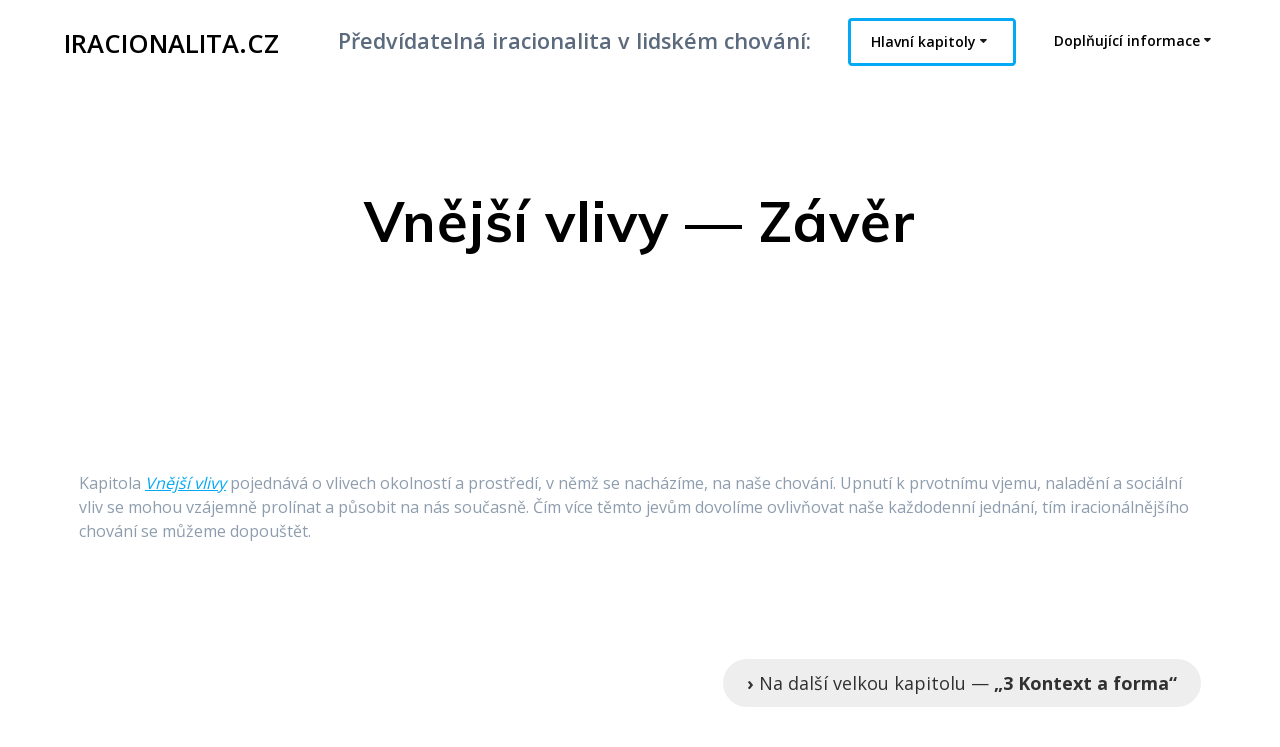

--- FILE ---
content_type: text/html; charset=UTF-8
request_url: https://iracionalita.cz/dp/vnejsi-vlivy/zaver/
body_size: 6556
content:
<!DOCTYPE html>
<html lang="cs-CZ">
<head>
    <meta charset="UTF-8">
    <meta name="viewport" content="width=device-width, initial-scale=1">
    <link rel="profile" href="http://gmpg.org/xfn/11">

	    <script>
        (function (exports, d) {
            var _isReady = false,
                _event,
                _fns = [];

            function onReady(event) {
                d.removeEventListener("DOMContentLoaded", onReady);
                _isReady = true;
                _event = event;
                _fns.forEach(function (_fn) {
                    var fn = _fn[0],
                        context = _fn[1];
                    fn.call(context || exports, window.jQuery);
                });
            }

            function onReadyIe(event) {
                if (d.readyState === "complete") {
                    d.detachEvent("onreadystatechange", onReadyIe);
                    _isReady = true;
                    _event = event;
                    _fns.forEach(function (_fn) {
                        var fn = _fn[0],
                            context = _fn[1];
                        fn.call(context || exports, event);
                    });
                }
            }

            d.addEventListener && d.addEventListener("DOMContentLoaded", onReady) ||
            d.attachEvent && d.attachEvent("onreadystatechange", onReadyIe);

            function domReady(fn, context) {
                if (_isReady) {
                    fn.call(context, _event);
                }

                _fns.push([fn, context]);
            }

            exports.mesmerizeDomReady = domReady;
        })(window, document);
    </script>
    <title>Vnější vlivy — Závěr &#8211; iracionalita.cz</title>
<link rel='dns-prefetch' href='//fonts.googleapis.com' />
<link rel='dns-prefetch' href='//s.w.org' />
<link rel="alternate" type="application/rss+xml" title="iracionalita.cz &raquo; RSS zdroj" href="https://iracionalita.cz/feed/" />
<link rel="alternate" type="application/rss+xml" title="iracionalita.cz &raquo; RSS komentářů" href="https://iracionalita.cz/comments/feed/" />
		<script type="text/javascript">
			window._wpemojiSettings = {"baseUrl":"https:\/\/s.w.org\/images\/core\/emoji\/12.0.0-1\/72x72\/","ext":".png","svgUrl":"https:\/\/s.w.org\/images\/core\/emoji\/12.0.0-1\/svg\/","svgExt":".svg","source":{"concatemoji":"https:\/\/iracionalita.cz\/wp-includes\/js\/wp-emoji-release.min.js?ver=5.2.21"}};
			!function(e,a,t){var n,r,o,i=a.createElement("canvas"),p=i.getContext&&i.getContext("2d");function s(e,t){var a=String.fromCharCode;p.clearRect(0,0,i.width,i.height),p.fillText(a.apply(this,e),0,0);e=i.toDataURL();return p.clearRect(0,0,i.width,i.height),p.fillText(a.apply(this,t),0,0),e===i.toDataURL()}function c(e){var t=a.createElement("script");t.src=e,t.defer=t.type="text/javascript",a.getElementsByTagName("head")[0].appendChild(t)}for(o=Array("flag","emoji"),t.supports={everything:!0,everythingExceptFlag:!0},r=0;r<o.length;r++)t.supports[o[r]]=function(e){if(!p||!p.fillText)return!1;switch(p.textBaseline="top",p.font="600 32px Arial",e){case"flag":return s([55356,56826,55356,56819],[55356,56826,8203,55356,56819])?!1:!s([55356,57332,56128,56423,56128,56418,56128,56421,56128,56430,56128,56423,56128,56447],[55356,57332,8203,56128,56423,8203,56128,56418,8203,56128,56421,8203,56128,56430,8203,56128,56423,8203,56128,56447]);case"emoji":return!s([55357,56424,55356,57342,8205,55358,56605,8205,55357,56424,55356,57340],[55357,56424,55356,57342,8203,55358,56605,8203,55357,56424,55356,57340])}return!1}(o[r]),t.supports.everything=t.supports.everything&&t.supports[o[r]],"flag"!==o[r]&&(t.supports.everythingExceptFlag=t.supports.everythingExceptFlag&&t.supports[o[r]]);t.supports.everythingExceptFlag=t.supports.everythingExceptFlag&&!t.supports.flag,t.DOMReady=!1,t.readyCallback=function(){t.DOMReady=!0},t.supports.everything||(n=function(){t.readyCallback()},a.addEventListener?(a.addEventListener("DOMContentLoaded",n,!1),e.addEventListener("load",n,!1)):(e.attachEvent("onload",n),a.attachEvent("onreadystatechange",function(){"complete"===a.readyState&&t.readyCallback()})),(n=t.source||{}).concatemoji?c(n.concatemoji):n.wpemoji&&n.twemoji&&(c(n.twemoji),c(n.wpemoji)))}(window,document,window._wpemojiSettings);
		</script>
		<style type="text/css">
img.wp-smiley,
img.emoji {
	display: inline !important;
	border: none !important;
	box-shadow: none !important;
	height: 1em !important;
	width: 1em !important;
	margin: 0 .07em !important;
	vertical-align: -0.1em !important;
	background: none !important;
	padding: 0 !important;
}
</style>
	<link rel='stylesheet' id='wp-block-library-css'  href='https://iracionalita.cz/wp-includes/css/dist/block-library/style.min.css?ver=5.2.21' type='text/css' media='all' />
<link rel='stylesheet' id='mesmerize-style-css'  href='https://iracionalita.cz/wp-content/themes/mesmerize/style.min.css?ver=1.6.81' type='text/css' media='all' />
<style id='mesmerize-style-inline-css' type='text/css'>
img.logo.dark, img.custom-logo{width:auto;max-height:60px !important;}
/** cached kirki style */@media screen and (min-width: 768px){.header-homepage{background-position:center center;}}.header-homepage-arrow{font-size:calc( 50px * 0.84 );bottom:20px;background:rgba(255,255,255,0);}.header-homepage-arrow > i.fa{width:50px;height:50px;}.header-homepage-arrow > i{color:#ffffff;}.mesmerize-front-page .header-separator .svg-white-bg{fill:rgb(255,255,255)!important;}.mesmerize-front-page .header-separator path.svg-accent{stroke:rgb(26,184,246)!important;}.mesmerize-front-page .header-separator svg{height:181px!important;}.header.color-overlay:after{filter:invert(0%) ;}.header-homepage .header-description-row{padding-top:5%;padding-bottom:5%;}.inner-header-description{padding-top:8%;padding-bottom:8%;}@media screen and (max-width:767px){.header-homepage .header-description-row{padding-top:10%;padding-bottom:10%;}}@media only screen and (min-width: 768px){.header-content .align-holder{width:100%!important;}.header-homepage:not(.header-slide) .header-hero-media{-webkit-flex-basis:29%;-moz-flex-basis:29%;-ms-flex-preferred-size:29%;flex-basis:29%;max-width:29%;width:29%;}.header-homepage:not(.header-slide) .header-hero-content{-webkit-flex-basis:calc(100% - 29%)!important;-moz-flex-basis:calc(100% - 29%)!important;-ms-flex-preferred-size:calc(100% - 29%)!important;flex-basis:calc(100% - 29%)!important;max-width:calc(100% - 29%)!important;width:calc(100% - 29%)!important;}.inner-header-description{text-align:center!important;}}
</style>
<link rel='stylesheet' id='mesmerize-style-bundle-css'  href='https://iracionalita.cz/wp-content/themes/mesmerize/assets/css/theme.bundle.min.css?ver=1.6.81' type='text/css' media='all' />
<link rel='stylesheet' id='mesmerize-fonts-css'   data-href='https://fonts.googleapis.com/css?family=Open+Sans%3A300%2C400%2C600%2C700%7CMuli%3A300%2C300italic%2C400%2C400italic%2C600%2C600italic%2C700%2C700italic%2C900%2C900italic%7CPlayfair+Display%3A400%2C400italic%2C700%2C700italic&#038;subset=latin%2Clatin-ext' type='text/css' media='all' />
<script type='text/javascript' src='https://iracionalita.cz/wp-includes/js/jquery/jquery.js?ver=1.12.4-wp'></script>
<script type='text/javascript'>
    
        (function () {
            function setHeaderTopSpacing() {

                setTimeout(function() {
                  var headerTop = document.querySelector('.header-top');
                  var headers = document.querySelectorAll('.header-wrapper .header,.header-wrapper .header-homepage');

                  for (var i = 0; i < headers.length; i++) {
                      var item = headers[i];
                      item.style.paddingTop = headerTop.getBoundingClientRect().height + "px";
                  }

                    var languageSwitcher = document.querySelector('.mesmerize-language-switcher');

                    if(languageSwitcher){
                        languageSwitcher.style.top = "calc( " +  headerTop.getBoundingClientRect().height + "px + 1rem)" ;
                    }
                    
                }, 100);

             
            }

            window.addEventListener('resize', setHeaderTopSpacing);
            window.mesmerizeSetHeaderTopSpacing = setHeaderTopSpacing
            mesmerizeDomReady(setHeaderTopSpacing);
        })();
    
    
</script>
<script type='text/javascript' src='https://iracionalita.cz/wp-includes/js/jquery/jquery-migrate.min.js?ver=1.4.1'></script>
<link rel='https://api.w.org/' href='https://iracionalita.cz/wp-json/' />
<link rel="EditURI" type="application/rsd+xml" title="RSD" href="https://iracionalita.cz/xmlrpc.php?rsd" />
<link rel="wlwmanifest" type="application/wlwmanifest+xml" href="https://iracionalita.cz/wp-includes/wlwmanifest.xml" /> 
<meta name="generator" content="WordPress 5.2.21" />
<link rel="canonical" href="https://iracionalita.cz/dp/vnejsi-vlivy/zaver/" />
<link rel='shortlink' href='https://iracionalita.cz/?p=47' />
<link rel="alternate" type="application/json+oembed" href="https://iracionalita.cz/wp-json/oembed/1.0/embed?url=https%3A%2F%2Firacionalita.cz%2Fdp%2Fvnejsi-vlivy%2Fzaver%2F" />
<link rel="alternate" type="text/xml+oembed" href="https://iracionalita.cz/wp-json/oembed/1.0/embed?url=https%3A%2F%2Firacionalita.cz%2Fdp%2Fvnejsi-vlivy%2Fzaver%2F&#038;format=xml" />
        <style data-name="header-gradient-overlay">
            .header .background-overlay {
                background: linear-gradient(142deg , rgba(244,59,71, 0.8) 0%, rgba(69,58,148, 0.8) 100%);
            }
        </style>
        <script type="text/javascript" data-name="async-styles">
        (function () {
            var links = document.querySelectorAll('link[data-href]');
            for (var i = 0; i < links.length; i++) {
                var item = links[i];
                item.href = item.getAttribute('data-href')
            }
        })();
    </script>
    		<style type="text/css">.recentcomments a{display:inline !important;padding:0 !important;margin:0 !important;}</style>
		<style type="text/css" id="custom-background-css">
body.custom-background { background-color: #ffffff; }
</style>
			<style type="text/css" id="wp-custom-css">
			.coloured-nav ul.dropdown-menu.active-line-bottom>.current-menu-item>a, .coloured-nav ul.dropdown-menu.active-line-bottom>.current_page_item>a, .coloured-nav ul.dropdown-menu.default>.current-menu-item>a, .coloured-nav ul.dropdown-menu.default>.current_page_item>a, .fixto-fixed ul.dropdown-menu.active-line-bottom>.current-menu-item>a, .fixto-fixed ul.dropdown-menu.active-line-bottom>.current_page_item>a, .fixto-fixed ul.dropdown-menu.default>.current-menu-item>a, .fixto-fixed ul.dropdown-menu.default>.current_page_item>a,
ul.dropdown-menu li a {
	border: none;
	text-transform: none !important;
	letter-spacing: 0;
}

#menu-item-67>a {
	 border: 3px solid #03a9f4;
   border-radius: 4px;
   padding: 10px 20px;
   margin-bottom: -12px;
   margin-top: -12px;
	 margin-left: 10px;
	 margin-right: 10px;
}

.menu-item-69>a {
	color: #5B6A7D !important;
  font-size: 1.35em !important;
  margin-top: -6px;

}

.header-homepage h1.hero-title {
	font-weight: bold;
	  text-shadow: 1px 1px #6C3062;
}

.page-template-default h1.hero-title {
	font-weight: bold;
	color: black;
}		</style>
		    <style id="page-content-custom-styles">
            </style>
            <style data-name="header-shapes">
            .header.color-overlay:after {background:url(https://iracionalita.cz/wp-content/themes/mesmerize/assets/images/header-shapes/circles.png) center center/ cover no-repeat}        </style>
            <style data-name="background-content-colors">
        .mesmerize-inner-page .page-content,
        .mesmerize-inner-page .content,
        .mesmerize-front-page.mesmerize-content-padding .page-content {
            background-color: #ffffff;
        }
    </style>
    	
<!-- Global site tag (gtag.js) - Google Analytics -->
<script async src="https://www.googletagmanager.com/gtag/js?id=G-P6SWXZNWYT"></script>
<script>
  window.dataLayer = window.dataLayer || [];
  function gtag(){dataLayer.push(arguments);}
  gtag('js', new Date());

  gtag('config', 'G-P6SWXZNWYT');
</script>
	
</head>

<body class="page-template-default page page-id-47 page-child parent-pageid-37 custom-background overlap-first-section mesmerize-inner-page">

<div  id="page-top" class="header-top">
		<div class="navigation-bar coloured-nav"  data-sticky='0'  data-sticky-mobile='1'  data-sticky-to='top' >
    <div class="navigation-wrapper ">
    	<div class="row basis-auto">
	        <div class="logo_col col-xs col-sm-fit">
	            <a class="text-logo" data-type="group"  data-dynamic-mod="true" href="https://iracionalita.cz/">iracionalita.cz</a>	        </div>
	        <div class="main_menu_col col-xs">
	            <div id="mainmenu_container" class="row"><ul id="main_menu" class="active-line-bottom main-menu dropdown-menu"><li id="menu-item-69" class="menu-item menu-item-type-post_type menu-item-object-page current-page-ancestor menu-item-69"><a href="https://iracionalita.cz/dp/">Předvídatelná iracionalita v lidském chování:</a></li>
<li id="menu-item-67" class="menu-item menu-item-type-post_type menu-item-object-page current-page-ancestor current-menu-ancestor current_page_ancestor menu-item-has-children menu-item-67"><a href="https://iracionalita.cz/dp/">Hlavní kapitoly</a>
<ul class="sub-menu">
	<li id="menu-item-57" class="menu-item menu-item-type-post_type menu-item-object-page menu-item-57"><a href="https://iracionalita.cz/dp/uvod/">Úvod</a></li>
	<li id="menu-item-51" class="menu-item menu-item-type-post_type menu-item-object-page menu-item-has-children menu-item-51"><a href="https://iracionalita.cz/dp/netecnost/">1	Netečnost</a>
	<ul class="sub-menu">
		<li id="menu-item-52" class="menu-item menu-item-type-post_type menu-item-object-page menu-item-52"><a href="https://iracionalita.cz/dp/netecnost/uvod/">Úvod</a></li>
		<li id="menu-item-53" class="menu-item menu-item-type-post_type menu-item-object-page menu-item-53"><a href="https://iracionalita.cz/dp/netecnost/dostupnost/">1.1	Dostupnost</a></li>
		<li id="menu-item-54" class="menu-item menu-item-type-post_type menu-item-object-page menu-item-54"><a href="https://iracionalita.cz/dp/netecnost/podnety/">1.2	Podněty</a></li>
		<li id="menu-item-55" class="menu-item menu-item-type-post_type menu-item-object-page menu-item-55"><a href="https://iracionalita.cz/dp/netecnost/informacni-omezenost/">1.3	Informační omezenost</a></li>
		<li id="menu-item-56" class="menu-item menu-item-type-post_type menu-item-object-page menu-item-56"><a href="https://iracionalita.cz/dp/netecnost/zaver/">Závěr</a></li>
	</ul>
</li>
	<li id="menu-item-58" class="menu-item menu-item-type-post_type menu-item-object-page current-page-ancestor current-menu-ancestor current-menu-parent current-page-parent current_page_parent current_page_ancestor menu-item-has-children menu-item-58"><a href="https://iracionalita.cz/dp/vnejsi-vlivy/">2 Vnější vlivy</a>
	<ul class="sub-menu">
		<li id="menu-item-63" class="menu-item menu-item-type-post_type menu-item-object-page menu-item-63"><a href="https://iracionalita.cz/dp/vnejsi-vlivy/uvod/">Úvod</a></li>
		<li id="menu-item-62" class="menu-item menu-item-type-post_type menu-item-object-page menu-item-62"><a href="https://iracionalita.cz/dp/vnejsi-vlivy/upnuti-k-prvotnimu-vjemu/">2.1	Upnutí k prvotnímu vjemu</a></li>
		<li id="menu-item-61" class="menu-item menu-item-type-post_type menu-item-object-page menu-item-61"><a href="https://iracionalita.cz/dp/vnejsi-vlivy/naladeni/">2.2	Naladění</a></li>
		<li id="menu-item-60" class="menu-item menu-item-type-post_type menu-item-object-page menu-item-60"><a href="https://iracionalita.cz/dp/vnejsi-vlivy/socialni-vliv/">2.3	Sociální vliv</a></li>
		<li id="menu-item-59" class="menu-item menu-item-type-post_type menu-item-object-page current-menu-item page_item page-item-47 current_page_item menu-item-59"><a href="https://iracionalita.cz/dp/vnejsi-vlivy/zaver/" aria-current="page">Závěr</a></li>
	</ul>
</li>
	<li id="menu-item-130" class="menu-item menu-item-type-post_type menu-item-object-page menu-item-has-children menu-item-130"><a href="https://iracionalita.cz/dp/kontext-a-forma/">3 Kontext a forma</a>
	<ul class="sub-menu">
		<li id="menu-item-135" class="menu-item menu-item-type-post_type menu-item-object-page menu-item-135"><a href="https://iracionalita.cz/dp/kontext-a-forma/uvod/">Úvod</a></li>
		<li id="menu-item-153" class="menu-item menu-item-type-post_type menu-item-object-page menu-item-153"><a href="https://iracionalita.cz/dp/kontext-a-forma/relativita/">3.1	Relativita</a></li>
		<li id="menu-item-150" class="menu-item menu-item-type-post_type menu-item-object-page menu-item-150"><a href="https://iracionalita.cz/dp/kontext-a-forma/zaobaleni/">3.2 Zaobalení</a></li>
		<li id="menu-item-152" class="menu-item menu-item-type-post_type menu-item-object-page menu-item-152"><a href="https://iracionalita.cz/dp/kontext-a-forma/nerovnost-penez/">3.3	Nerovnost peněz</a></li>
		<li id="menu-item-151" class="menu-item menu-item-type-post_type menu-item-object-page menu-item-151"><a href="https://iracionalita.cz/dp/kontext-a-forma/zaver/">Závěr</a></li>
	</ul>
</li>
	<li id="menu-item-172" class="menu-item menu-item-type-post_type menu-item-object-page menu-item-has-children menu-item-172"><a href="https://iracionalita.cz/dp/ekonomicka-pochybeni/">4	Ekonomická pochybení</a>
	<ul class="sub-menu">
		<li id="menu-item-320" class="menu-item menu-item-type-post_type menu-item-object-page menu-item-320"><a href="https://iracionalita.cz/dp/ekonomicka-pochybeni/uvod/">Úvod</a></li>
		<li id="menu-item-321" class="menu-item menu-item-type-post_type menu-item-object-page menu-item-321"><a href="https://iracionalita.cz/dp/ekonomicka-pochybeni/zachovani-statu-quo/">4.1 Zachování statu quo</a></li>
		<li id="menu-item-322" class="menu-item menu-item-type-post_type menu-item-object-page menu-item-322"><a href="https://iracionalita.cz/dp/ekonomicka-pochybeni/odhad-uzitku/">4.2 Odhad užitku</a></li>
		<li id="menu-item-323" class="menu-item menu-item-type-post_type menu-item-object-page menu-item-323"><a href="https://iracionalita.cz/dp/ekonomicka-pochybeni/sila-bezplatnosti/">4.3 Síla bezplatnosti</a></li>
		<li id="menu-item-463" class="menu-item menu-item-type-post_type menu-item-object-page menu-item-463"><a href="https://iracionalita.cz/dp/ekonomicka-pochybeni/zaver/">Závěr</a></li>
	</ul>
</li>
	<li id="menu-item-171" class="menu-item menu-item-type-post_type menu-item-object-page menu-item-has-children menu-item-171"><a href="https://iracionalita.cz/dp/klamy-mysli/">5 Klamy mysli</a>
	<ul class="sub-menu">
		<li id="menu-item-325" class="menu-item menu-item-type-post_type menu-item-object-page menu-item-325"><a href="https://iracionalita.cz/dp/klamy-mysli/uvod/">Úvod</a></li>
		<li id="menu-item-326" class="menu-item menu-item-type-post_type menu-item-object-page menu-item-326"><a href="https://iracionalita.cz/dp/klamy-mysli/prehnana-sebejistota/">5.1 Přehnaná sebejistota</a></li>
		<li id="menu-item-327" class="menu-item menu-item-type-post_type menu-item-object-page menu-item-327"><a href="https://iracionalita.cz/dp/klamy-mysli/nesoulad-mysleni-a-reality/">5.2 Nesoulad myšlení a reality</a></li>
		<li id="menu-item-328" class="menu-item menu-item-type-post_type menu-item-object-page menu-item-328"><a href="https://iracionalita.cz/dp/klamy-mysli/mylne-domnenky/">5.3	Mylné domněnky</a></li>
		<li id="menu-item-329" class="menu-item menu-item-type-post_type menu-item-object-page menu-item-329"><a href="https://iracionalita.cz/dp/klamy-mysli/zaver/">Závěr</a></li>
	</ul>
</li>
	<li id="menu-item-170" class="menu-item menu-item-type-post_type menu-item-object-page menu-item-has-children menu-item-170"><a href="https://iracionalita.cz/dp/pivni-experiment/">6 Pivní experiment</a>
	<ul class="sub-menu">
		<li id="menu-item-451" class="menu-item menu-item-type-post_type menu-item-object-page menu-item-451"><a href="https://iracionalita.cz/dp/pivni-experiment/uvod/">Úvod</a></li>
		<li id="menu-item-452" class="menu-item menu-item-type-post_type menu-item-object-page menu-item-452"><a href="https://iracionalita.cz/dp/pivni-experiment/priprava/">6.1 Příprava</a></li>
		<li id="menu-item-453" class="menu-item menu-item-type-post_type menu-item-object-page menu-item-453"><a href="https://iracionalita.cz/dp/pivni-experiment/realizace/">6.2 Realizace</a></li>
		<li id="menu-item-454" class="menu-item menu-item-type-post_type menu-item-object-page menu-item-454"><a href="https://iracionalita.cz/dp/pivni-experiment/vyhodnoceni/">6.3	Vyhodnocení</a></li>
		<li id="menu-item-455" class="menu-item menu-item-type-post_type menu-item-object-page menu-item-455"><a href="https://iracionalita.cz/dp/pivni-experiment/zaver/">Závěr</a></li>
	</ul>
</li>
	<li id="menu-item-181" class="menu-item menu-item-type-post_type menu-item-object-page menu-item-181"><a href="https://iracionalita.cz/dp/zaver/">Závěr</a></li>
</ul>
</li>
<li id="menu-item-70" class="menu-item menu-item-type-post_type menu-item-object-page current-page-ancestor menu-item-has-children menu-item-70"><a href="https://iracionalita.cz/dp/">Doplňující informace</a>
<ul class="sub-menu">
	<li id="menu-item-75" class="menu-item menu-item-type-post_type menu-item-object-page menu-item-75"><a href="https://iracionalita.cz/dp/obsah/">Obsah</a></li>
	<li id="menu-item-77" class="menu-item menu-item-type-post_type menu-item-object-page menu-item-77"><a href="https://iracionalita.cz/dp/abstrakt-a-klicova-slova/">Abstrakt a Klíčová slova</a></li>
	<li id="menu-item-74" class="menu-item menu-item-type-post_type menu-item-object-page menu-item-74"><a href="https://iracionalita.cz/dp/podekovani-a-prohlaseni/">Poděkování a Prohlášení</a></li>
</ul>
</li>
</ul></div>    <a href="#" data-component="offcanvas" data-target="#offcanvas-wrapper" data-direction="right" data-width="300px" data-push="false">
        <div class="bubble"></div>
        <i class="fa fa-bars"></i>
    </a>
    <div id="offcanvas-wrapper" class="hide force-hide  offcanvas-right">
        <div class="offcanvas-top">
            <div class="logo-holder">
                <a class="text-logo" data-type="group"  data-dynamic-mod="true" href="https://iracionalita.cz/">iracionalita.cz</a>            </div>
        </div>
        <div id="offcanvas-menu" class="menu-hlavni-menu-container"><ul id="offcanvas_menu" class="offcanvas_menu"><li class="menu-item menu-item-type-post_type menu-item-object-page current-page-ancestor menu-item-69"><a href="https://iracionalita.cz/dp/">Předvídatelná iracionalita v lidském chování:</a></li>
<li class="menu-item menu-item-type-post_type menu-item-object-page current-page-ancestor current-menu-ancestor current_page_ancestor menu-item-has-children menu-item-67"><a href="https://iracionalita.cz/dp/">Hlavní kapitoly</a>
<ul class="sub-menu">
	<li class="menu-item menu-item-type-post_type menu-item-object-page menu-item-57"><a href="https://iracionalita.cz/dp/uvod/">Úvod</a></li>
	<li class="menu-item menu-item-type-post_type menu-item-object-page menu-item-has-children menu-item-51"><a href="https://iracionalita.cz/dp/netecnost/">1	Netečnost</a>
	<ul class="sub-menu">
		<li class="menu-item menu-item-type-post_type menu-item-object-page menu-item-52"><a href="https://iracionalita.cz/dp/netecnost/uvod/">Úvod</a></li>
		<li class="menu-item menu-item-type-post_type menu-item-object-page menu-item-53"><a href="https://iracionalita.cz/dp/netecnost/dostupnost/">1.1	Dostupnost</a></li>
		<li class="menu-item menu-item-type-post_type menu-item-object-page menu-item-54"><a href="https://iracionalita.cz/dp/netecnost/podnety/">1.2	Podněty</a></li>
		<li class="menu-item menu-item-type-post_type menu-item-object-page menu-item-55"><a href="https://iracionalita.cz/dp/netecnost/informacni-omezenost/">1.3	Informační omezenost</a></li>
		<li class="menu-item menu-item-type-post_type menu-item-object-page menu-item-56"><a href="https://iracionalita.cz/dp/netecnost/zaver/">Závěr</a></li>
	</ul>
</li>
	<li class="menu-item menu-item-type-post_type menu-item-object-page current-page-ancestor current-menu-ancestor current-menu-parent current-page-parent current_page_parent current_page_ancestor menu-item-has-children menu-item-58"><a href="https://iracionalita.cz/dp/vnejsi-vlivy/">2 Vnější vlivy</a>
	<ul class="sub-menu">
		<li class="menu-item menu-item-type-post_type menu-item-object-page menu-item-63"><a href="https://iracionalita.cz/dp/vnejsi-vlivy/uvod/">Úvod</a></li>
		<li class="menu-item menu-item-type-post_type menu-item-object-page menu-item-62"><a href="https://iracionalita.cz/dp/vnejsi-vlivy/upnuti-k-prvotnimu-vjemu/">2.1	Upnutí k prvotnímu vjemu</a></li>
		<li class="menu-item menu-item-type-post_type menu-item-object-page menu-item-61"><a href="https://iracionalita.cz/dp/vnejsi-vlivy/naladeni/">2.2	Naladění</a></li>
		<li class="menu-item menu-item-type-post_type menu-item-object-page menu-item-60"><a href="https://iracionalita.cz/dp/vnejsi-vlivy/socialni-vliv/">2.3	Sociální vliv</a></li>
		<li class="menu-item menu-item-type-post_type menu-item-object-page current-menu-item page_item page-item-47 current_page_item menu-item-59"><a href="https://iracionalita.cz/dp/vnejsi-vlivy/zaver/" aria-current="page">Závěr</a></li>
	</ul>
</li>
	<li class="menu-item menu-item-type-post_type menu-item-object-page menu-item-has-children menu-item-130"><a href="https://iracionalita.cz/dp/kontext-a-forma/">3 Kontext a forma</a>
	<ul class="sub-menu">
		<li class="menu-item menu-item-type-post_type menu-item-object-page menu-item-135"><a href="https://iracionalita.cz/dp/kontext-a-forma/uvod/">Úvod</a></li>
		<li class="menu-item menu-item-type-post_type menu-item-object-page menu-item-153"><a href="https://iracionalita.cz/dp/kontext-a-forma/relativita/">3.1	Relativita</a></li>
		<li class="menu-item menu-item-type-post_type menu-item-object-page menu-item-150"><a href="https://iracionalita.cz/dp/kontext-a-forma/zaobaleni/">3.2 Zaobalení</a></li>
		<li class="menu-item menu-item-type-post_type menu-item-object-page menu-item-152"><a href="https://iracionalita.cz/dp/kontext-a-forma/nerovnost-penez/">3.3	Nerovnost peněz</a></li>
		<li class="menu-item menu-item-type-post_type menu-item-object-page menu-item-151"><a href="https://iracionalita.cz/dp/kontext-a-forma/zaver/">Závěr</a></li>
	</ul>
</li>
	<li class="menu-item menu-item-type-post_type menu-item-object-page menu-item-has-children menu-item-172"><a href="https://iracionalita.cz/dp/ekonomicka-pochybeni/">4	Ekonomická pochybení</a>
	<ul class="sub-menu">
		<li class="menu-item menu-item-type-post_type menu-item-object-page menu-item-320"><a href="https://iracionalita.cz/dp/ekonomicka-pochybeni/uvod/">Úvod</a></li>
		<li class="menu-item menu-item-type-post_type menu-item-object-page menu-item-321"><a href="https://iracionalita.cz/dp/ekonomicka-pochybeni/zachovani-statu-quo/">4.1 Zachování statu quo</a></li>
		<li class="menu-item menu-item-type-post_type menu-item-object-page menu-item-322"><a href="https://iracionalita.cz/dp/ekonomicka-pochybeni/odhad-uzitku/">4.2 Odhad užitku</a></li>
		<li class="menu-item menu-item-type-post_type menu-item-object-page menu-item-323"><a href="https://iracionalita.cz/dp/ekonomicka-pochybeni/sila-bezplatnosti/">4.3 Síla bezplatnosti</a></li>
		<li class="menu-item menu-item-type-post_type menu-item-object-page menu-item-463"><a href="https://iracionalita.cz/dp/ekonomicka-pochybeni/zaver/">Závěr</a></li>
	</ul>
</li>
	<li class="menu-item menu-item-type-post_type menu-item-object-page menu-item-has-children menu-item-171"><a href="https://iracionalita.cz/dp/klamy-mysli/">5 Klamy mysli</a>
	<ul class="sub-menu">
		<li class="menu-item menu-item-type-post_type menu-item-object-page menu-item-325"><a href="https://iracionalita.cz/dp/klamy-mysli/uvod/">Úvod</a></li>
		<li class="menu-item menu-item-type-post_type menu-item-object-page menu-item-326"><a href="https://iracionalita.cz/dp/klamy-mysli/prehnana-sebejistota/">5.1 Přehnaná sebejistota</a></li>
		<li class="menu-item menu-item-type-post_type menu-item-object-page menu-item-327"><a href="https://iracionalita.cz/dp/klamy-mysli/nesoulad-mysleni-a-reality/">5.2 Nesoulad myšlení a reality</a></li>
		<li class="menu-item menu-item-type-post_type menu-item-object-page menu-item-328"><a href="https://iracionalita.cz/dp/klamy-mysli/mylne-domnenky/">5.3	Mylné domněnky</a></li>
		<li class="menu-item menu-item-type-post_type menu-item-object-page menu-item-329"><a href="https://iracionalita.cz/dp/klamy-mysli/zaver/">Závěr</a></li>
	</ul>
</li>
	<li class="menu-item menu-item-type-post_type menu-item-object-page menu-item-has-children menu-item-170"><a href="https://iracionalita.cz/dp/pivni-experiment/">6 Pivní experiment</a>
	<ul class="sub-menu">
		<li class="menu-item menu-item-type-post_type menu-item-object-page menu-item-451"><a href="https://iracionalita.cz/dp/pivni-experiment/uvod/">Úvod</a></li>
		<li class="menu-item menu-item-type-post_type menu-item-object-page menu-item-452"><a href="https://iracionalita.cz/dp/pivni-experiment/priprava/">6.1 Příprava</a></li>
		<li class="menu-item menu-item-type-post_type menu-item-object-page menu-item-453"><a href="https://iracionalita.cz/dp/pivni-experiment/realizace/">6.2 Realizace</a></li>
		<li class="menu-item menu-item-type-post_type menu-item-object-page menu-item-454"><a href="https://iracionalita.cz/dp/pivni-experiment/vyhodnoceni/">6.3	Vyhodnocení</a></li>
		<li class="menu-item menu-item-type-post_type menu-item-object-page menu-item-455"><a href="https://iracionalita.cz/dp/pivni-experiment/zaver/">Závěr</a></li>
	</ul>
</li>
	<li class="menu-item menu-item-type-post_type menu-item-object-page menu-item-181"><a href="https://iracionalita.cz/dp/zaver/">Závěr</a></li>
</ul>
</li>
<li class="menu-item menu-item-type-post_type menu-item-object-page current-page-ancestor menu-item-has-children menu-item-70"><a href="https://iracionalita.cz/dp/">Doplňující informace</a>
<ul class="sub-menu">
	<li class="menu-item menu-item-type-post_type menu-item-object-page menu-item-75"><a href="https://iracionalita.cz/dp/obsah/">Obsah</a></li>
	<li class="menu-item menu-item-type-post_type menu-item-object-page menu-item-77"><a href="https://iracionalita.cz/dp/abstrakt-a-klicova-slova/">Abstrakt a Klíčová slova</a></li>
	<li class="menu-item menu-item-type-post_type menu-item-object-page menu-item-74"><a href="https://iracionalita.cz/dp/podekovani-a-prohlaseni/">Poděkování a Prohlášení</a></li>
</ul>
</li>
</ul></div>
            </div>
    	        </div>
	    </div>
    </div>
</div>
</div>

<div id="page" class="site">
    <div class="header-wrapper">
        <div  class='header' style='; background:#FFFFFF'>
            								    <div class="inner-header-description gridContainer">
        <div class="row header-description-row">
    <div class="col-xs col-xs-12">
        <h1 class="hero-title">
            Vnější vlivy — Závěr        </h1>
            </div>
        </div>
    </div>
        <script>
        window.mesmerizeSetHeaderTopSpacing();
    </script>
                        </div>
    </div>

    <div class="page-content">
        <div class="gridContainer content">
            <div id="post-47" class="post-47 page type-page status-publish hentry">
  <div>
   
<p>Kapitola <em><a href="//iracionalita.cz/dp/vnejsi-vlivy/">Vnější vlivy</a></em> pojednává o vlivech okolností a prostředí, v němž se nacházíme, na naše chování. Upnutí k prvotnímu vjemu, naladění a sociální vliv se mohou vzájemně prolínat a působit na nás současně. Čím více těmto jevům dovolíme ovlivňovat naše každodenní jednání, tím iracionálnějšího chování se můžeme dopouštět.</p>



<div style="height:100px" aria-hidden="true" class="wp-block-spacer"></div>



<div class="wp-block-button alignright"><a class="wp-block-button__link has-text-color has-very-dark-gray-color has-background has-very-light-gray-background-color" href="http://iracionalita.cz/dp/kontext-a-forma/"><strong>›</strong>   Na další velkou kapitolu —  <strong>&#8222;3 Kontext a forma&#8220;</strong></a></div>
  </div>
    </div>
        </div>
    </div>

	<div  class='footer footer-simple'>
    <div  class='footer-content center-xs'>
        <div class="gridContainer">
	        <div class="row middle-xs footer-content-row">
	            <div class="footer-content-col col-xs-12">
	                    <p  class="copyright">&copy;&nbsp;&nbsp;2026&nbsp;iracionalita.cz.&nbsp;Vytvořeno pomocí WordPressu a <a target="_blank" href="https://extendthemes.com/go/built-with-mesmerize/" class="mesmerize-theme-link">šablony Mesmerize</a></p>	            </div>
	        </div>
	    </div>
    </div>
</div>
	</div>
<script type='text/javascript'  defer="defer" src='https://iracionalita.cz/wp-includes/js/imagesloaded.min.js?ver=3.2.0'></script>
<script type='text/javascript'  defer="defer" src='https://iracionalita.cz/wp-includes/js/masonry.min.js?ver=3.3.2'></script>
<script type='text/javascript'  defer="defer" src='https://iracionalita.cz/wp-content/themes/mesmerize/assets/js/theme.bundle.min.js?ver=1.6.81'></script>
<script type='text/javascript'  defer="defer" src='https://iracionalita.cz/wp-includes/js/wp-embed.min.js?ver=5.2.21'></script>
</body>
</html>
